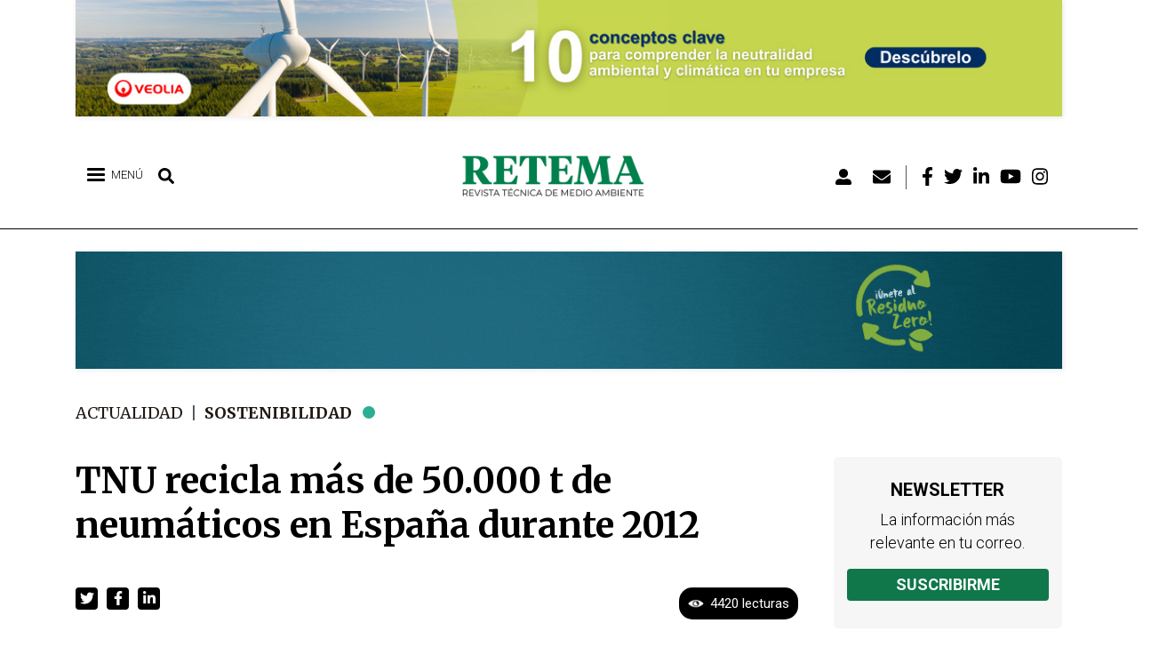

--- FILE ---
content_type: text/css
request_url: https://www.retema.es/sites/default/files/css/optimized/css_G0aO7IKLmcwiWC76a0VtNjBbUKBBh45lGO1caWIwU34.L2VMHZuo_23W9Wo8AubRIikm2bjY2H1Uw88Isp29MIc.css?t973yq
body_size: 235
content:
/* Source and licensing information for the line(s) below can be found at https://www.retema.es/core/themes/classy/css/components/details.css. */
details{margin-top:1em;margin-bottom:1em;border:1px solid #ccc}details>.details-wrapper{padding:.5em 1.5em}summary{padding:.2em .5em;cursor:pointer}
/* Source and licensing information for the above line(s) can be found at https://www.retema.es/core/themes/classy/css/components/details.css. */